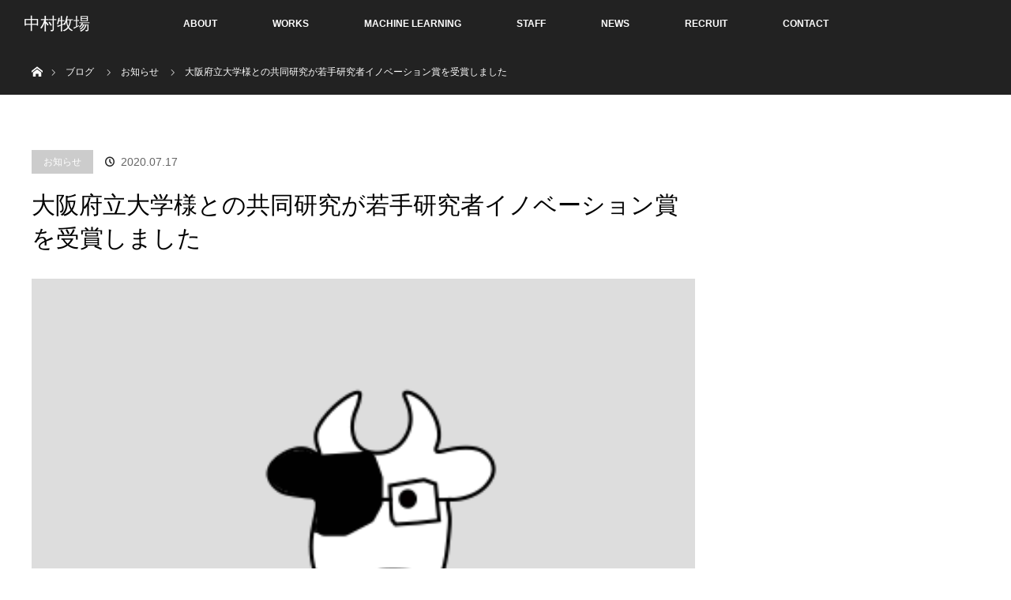

--- FILE ---
content_type: text/html; charset=UTF-8
request_url: https://nakamu-farm.com/2020/07/17/%E5%A4%A7%E9%98%AA%E5%BA%9C%E7%AB%8B%E5%A4%A7%E5%AD%A6%E6%A7%98%E3%81%A8%E3%81%AE%E5%85%B1%E5%90%8C%E7%A0%94%E7%A9%B6%E3%81%8C%E8%8B%A5%E6%89%8B%E7%A0%94%E7%A9%B6%E8%80%85%E3%82%A4%E3%83%8E%E3%83%99/
body_size: 9779
content:
<!DOCTYPE html>
<html class="pc" lang="ja">
<head>
<meta charset="UTF-8">
<!--[if IE]><meta http-equiv="X-UA-Compatible" content="IE=edge"><![endif]-->
<meta name="viewport" content="width=device-width">
<title>大阪府立大学様との共同研究が若手研究者イノベーション賞を受賞しました | 中村牧場</title>
<meta name="description" content="大阪府立大学様との共同研究が農業情報学会大会のポスター発表において若手研究者イノベーション賞を受賞しました。">
<link rel="pingback" href="https://nakamu-farm.com/db/xmlrpc.php">
<meta name='robots' content='max-image-preview:large' />
<link rel='dns-prefetch' href='//webfonts.sakura.ne.jp' />
<link rel="alternate" type="application/rss+xml" title="中村牧場 &raquo; フィード" href="https://nakamu-farm.com/feed/" />
<link rel="alternate" type="application/rss+xml" title="中村牧場 &raquo; コメントフィード" href="https://nakamu-farm.com/comments/feed/" />
<link rel="alternate" type="application/rss+xml" title="中村牧場 &raquo; 大阪府立大学様との共同研究が若手研究者イノベーション賞を受賞しました のコメントのフィード" href="https://nakamu-farm.com/2020/07/17/%e5%a4%a7%e9%98%aa%e5%ba%9c%e7%ab%8b%e5%a4%a7%e5%ad%a6%e6%a7%98%e3%81%a8%e3%81%ae%e5%85%b1%e5%90%8c%e7%a0%94%e7%a9%b6%e3%81%8c%e8%8b%a5%e6%89%8b%e7%a0%94%e7%a9%b6%e8%80%85%e3%82%a4%e3%83%8e%e3%83%99/feed/" />
<script type="text/javascript">
window._wpemojiSettings = {"baseUrl":"https:\/\/s.w.org\/images\/core\/emoji\/14.0.0\/72x72\/","ext":".png","svgUrl":"https:\/\/s.w.org\/images\/core\/emoji\/14.0.0\/svg\/","svgExt":".svg","source":{"concatemoji":"https:\/\/nakamu-farm.com\/db\/wp-includes\/js\/wp-emoji-release.min.js?ver=6.3.7"}};
/*! This file is auto-generated */
!function(i,n){var o,s,e;function c(e){try{var t={supportTests:e,timestamp:(new Date).valueOf()};sessionStorage.setItem(o,JSON.stringify(t))}catch(e){}}function p(e,t,n){e.clearRect(0,0,e.canvas.width,e.canvas.height),e.fillText(t,0,0);var t=new Uint32Array(e.getImageData(0,0,e.canvas.width,e.canvas.height).data),r=(e.clearRect(0,0,e.canvas.width,e.canvas.height),e.fillText(n,0,0),new Uint32Array(e.getImageData(0,0,e.canvas.width,e.canvas.height).data));return t.every(function(e,t){return e===r[t]})}function u(e,t,n){switch(t){case"flag":return n(e,"\ud83c\udff3\ufe0f\u200d\u26a7\ufe0f","\ud83c\udff3\ufe0f\u200b\u26a7\ufe0f")?!1:!n(e,"\ud83c\uddfa\ud83c\uddf3","\ud83c\uddfa\u200b\ud83c\uddf3")&&!n(e,"\ud83c\udff4\udb40\udc67\udb40\udc62\udb40\udc65\udb40\udc6e\udb40\udc67\udb40\udc7f","\ud83c\udff4\u200b\udb40\udc67\u200b\udb40\udc62\u200b\udb40\udc65\u200b\udb40\udc6e\u200b\udb40\udc67\u200b\udb40\udc7f");case"emoji":return!n(e,"\ud83e\udef1\ud83c\udffb\u200d\ud83e\udef2\ud83c\udfff","\ud83e\udef1\ud83c\udffb\u200b\ud83e\udef2\ud83c\udfff")}return!1}function f(e,t,n){var r="undefined"!=typeof WorkerGlobalScope&&self instanceof WorkerGlobalScope?new OffscreenCanvas(300,150):i.createElement("canvas"),a=r.getContext("2d",{willReadFrequently:!0}),o=(a.textBaseline="top",a.font="600 32px Arial",{});return e.forEach(function(e){o[e]=t(a,e,n)}),o}function t(e){var t=i.createElement("script");t.src=e,t.defer=!0,i.head.appendChild(t)}"undefined"!=typeof Promise&&(o="wpEmojiSettingsSupports",s=["flag","emoji"],n.supports={everything:!0,everythingExceptFlag:!0},e=new Promise(function(e){i.addEventListener("DOMContentLoaded",e,{once:!0})}),new Promise(function(t){var n=function(){try{var e=JSON.parse(sessionStorage.getItem(o));if("object"==typeof e&&"number"==typeof e.timestamp&&(new Date).valueOf()<e.timestamp+604800&&"object"==typeof e.supportTests)return e.supportTests}catch(e){}return null}();if(!n){if("undefined"!=typeof Worker&&"undefined"!=typeof OffscreenCanvas&&"undefined"!=typeof URL&&URL.createObjectURL&&"undefined"!=typeof Blob)try{var e="postMessage("+f.toString()+"("+[JSON.stringify(s),u.toString(),p.toString()].join(",")+"));",r=new Blob([e],{type:"text/javascript"}),a=new Worker(URL.createObjectURL(r),{name:"wpTestEmojiSupports"});return void(a.onmessage=function(e){c(n=e.data),a.terminate(),t(n)})}catch(e){}c(n=f(s,u,p))}t(n)}).then(function(e){for(var t in e)n.supports[t]=e[t],n.supports.everything=n.supports.everything&&n.supports[t],"flag"!==t&&(n.supports.everythingExceptFlag=n.supports.everythingExceptFlag&&n.supports[t]);n.supports.everythingExceptFlag=n.supports.everythingExceptFlag&&!n.supports.flag,n.DOMReady=!1,n.readyCallback=function(){n.DOMReady=!0}}).then(function(){return e}).then(function(){var e;n.supports.everything||(n.readyCallback(),(e=n.source||{}).concatemoji?t(e.concatemoji):e.wpemoji&&e.twemoji&&(t(e.twemoji),t(e.wpemoji)))}))}((window,document),window._wpemojiSettings);
</script>
<style type="text/css">
img.wp-smiley,
img.emoji {
	display: inline !important;
	border: none !important;
	box-shadow: none !important;
	height: 1em !important;
	width: 1em !important;
	margin: 0 0.07em !important;
	vertical-align: -0.1em !important;
	background: none !important;
	padding: 0 !important;
}
</style>
	<link rel='stylesheet' id='style-css' href='https://nakamu-farm.com/db/wp-content/themes/orion_tcd037/style.css?ver=3.2.3' type='text/css' media='all' />
<link rel='stylesheet' id='wp-block-library-css' href='https://nakamu-farm.com/db/wp-includes/css/dist/block-library/style.min.css?ver=6.3.7' type='text/css' media='all' />
<style id='classic-theme-styles-inline-css' type='text/css'>
/*! This file is auto-generated */
.wp-block-button__link{color:#fff;background-color:#32373c;border-radius:9999px;box-shadow:none;text-decoration:none;padding:calc(.667em + 2px) calc(1.333em + 2px);font-size:1.125em}.wp-block-file__button{background:#32373c;color:#fff;text-decoration:none}
</style>
<style id='global-styles-inline-css' type='text/css'>
body{--wp--preset--color--black: #000000;--wp--preset--color--cyan-bluish-gray: #abb8c3;--wp--preset--color--white: #ffffff;--wp--preset--color--pale-pink: #f78da7;--wp--preset--color--vivid-red: #cf2e2e;--wp--preset--color--luminous-vivid-orange: #ff6900;--wp--preset--color--luminous-vivid-amber: #fcb900;--wp--preset--color--light-green-cyan: #7bdcb5;--wp--preset--color--vivid-green-cyan: #00d084;--wp--preset--color--pale-cyan-blue: #8ed1fc;--wp--preset--color--vivid-cyan-blue: #0693e3;--wp--preset--color--vivid-purple: #9b51e0;--wp--preset--gradient--vivid-cyan-blue-to-vivid-purple: linear-gradient(135deg,rgba(6,147,227,1) 0%,rgb(155,81,224) 100%);--wp--preset--gradient--light-green-cyan-to-vivid-green-cyan: linear-gradient(135deg,rgb(122,220,180) 0%,rgb(0,208,130) 100%);--wp--preset--gradient--luminous-vivid-amber-to-luminous-vivid-orange: linear-gradient(135deg,rgba(252,185,0,1) 0%,rgba(255,105,0,1) 100%);--wp--preset--gradient--luminous-vivid-orange-to-vivid-red: linear-gradient(135deg,rgba(255,105,0,1) 0%,rgb(207,46,46) 100%);--wp--preset--gradient--very-light-gray-to-cyan-bluish-gray: linear-gradient(135deg,rgb(238,238,238) 0%,rgb(169,184,195) 100%);--wp--preset--gradient--cool-to-warm-spectrum: linear-gradient(135deg,rgb(74,234,220) 0%,rgb(151,120,209) 20%,rgb(207,42,186) 40%,rgb(238,44,130) 60%,rgb(251,105,98) 80%,rgb(254,248,76) 100%);--wp--preset--gradient--blush-light-purple: linear-gradient(135deg,rgb(255,206,236) 0%,rgb(152,150,240) 100%);--wp--preset--gradient--blush-bordeaux: linear-gradient(135deg,rgb(254,205,165) 0%,rgb(254,45,45) 50%,rgb(107,0,62) 100%);--wp--preset--gradient--luminous-dusk: linear-gradient(135deg,rgb(255,203,112) 0%,rgb(199,81,192) 50%,rgb(65,88,208) 100%);--wp--preset--gradient--pale-ocean: linear-gradient(135deg,rgb(255,245,203) 0%,rgb(182,227,212) 50%,rgb(51,167,181) 100%);--wp--preset--gradient--electric-grass: linear-gradient(135deg,rgb(202,248,128) 0%,rgb(113,206,126) 100%);--wp--preset--gradient--midnight: linear-gradient(135deg,rgb(2,3,129) 0%,rgb(40,116,252) 100%);--wp--preset--font-size--small: 13px;--wp--preset--font-size--medium: 20px;--wp--preset--font-size--large: 36px;--wp--preset--font-size--x-large: 42px;--wp--preset--spacing--20: 0.44rem;--wp--preset--spacing--30: 0.67rem;--wp--preset--spacing--40: 1rem;--wp--preset--spacing--50: 1.5rem;--wp--preset--spacing--60: 2.25rem;--wp--preset--spacing--70: 3.38rem;--wp--preset--spacing--80: 5.06rem;--wp--preset--shadow--natural: 6px 6px 9px rgba(0, 0, 0, 0.2);--wp--preset--shadow--deep: 12px 12px 50px rgba(0, 0, 0, 0.4);--wp--preset--shadow--sharp: 6px 6px 0px rgba(0, 0, 0, 0.2);--wp--preset--shadow--outlined: 6px 6px 0px -3px rgba(255, 255, 255, 1), 6px 6px rgba(0, 0, 0, 1);--wp--preset--shadow--crisp: 6px 6px 0px rgba(0, 0, 0, 1);}:where(.is-layout-flex){gap: 0.5em;}:where(.is-layout-grid){gap: 0.5em;}body .is-layout-flow > .alignleft{float: left;margin-inline-start: 0;margin-inline-end: 2em;}body .is-layout-flow > .alignright{float: right;margin-inline-start: 2em;margin-inline-end: 0;}body .is-layout-flow > .aligncenter{margin-left: auto !important;margin-right: auto !important;}body .is-layout-constrained > .alignleft{float: left;margin-inline-start: 0;margin-inline-end: 2em;}body .is-layout-constrained > .alignright{float: right;margin-inline-start: 2em;margin-inline-end: 0;}body .is-layout-constrained > .aligncenter{margin-left: auto !important;margin-right: auto !important;}body .is-layout-constrained > :where(:not(.alignleft):not(.alignright):not(.alignfull)){max-width: var(--wp--style--global--content-size);margin-left: auto !important;margin-right: auto !important;}body .is-layout-constrained > .alignwide{max-width: var(--wp--style--global--wide-size);}body .is-layout-flex{display: flex;}body .is-layout-flex{flex-wrap: wrap;align-items: center;}body .is-layout-flex > *{margin: 0;}body .is-layout-grid{display: grid;}body .is-layout-grid > *{margin: 0;}:where(.wp-block-columns.is-layout-flex){gap: 2em;}:where(.wp-block-columns.is-layout-grid){gap: 2em;}:where(.wp-block-post-template.is-layout-flex){gap: 1.25em;}:where(.wp-block-post-template.is-layout-grid){gap: 1.25em;}.has-black-color{color: var(--wp--preset--color--black) !important;}.has-cyan-bluish-gray-color{color: var(--wp--preset--color--cyan-bluish-gray) !important;}.has-white-color{color: var(--wp--preset--color--white) !important;}.has-pale-pink-color{color: var(--wp--preset--color--pale-pink) !important;}.has-vivid-red-color{color: var(--wp--preset--color--vivid-red) !important;}.has-luminous-vivid-orange-color{color: var(--wp--preset--color--luminous-vivid-orange) !important;}.has-luminous-vivid-amber-color{color: var(--wp--preset--color--luminous-vivid-amber) !important;}.has-light-green-cyan-color{color: var(--wp--preset--color--light-green-cyan) !important;}.has-vivid-green-cyan-color{color: var(--wp--preset--color--vivid-green-cyan) !important;}.has-pale-cyan-blue-color{color: var(--wp--preset--color--pale-cyan-blue) !important;}.has-vivid-cyan-blue-color{color: var(--wp--preset--color--vivid-cyan-blue) !important;}.has-vivid-purple-color{color: var(--wp--preset--color--vivid-purple) !important;}.has-black-background-color{background-color: var(--wp--preset--color--black) !important;}.has-cyan-bluish-gray-background-color{background-color: var(--wp--preset--color--cyan-bluish-gray) !important;}.has-white-background-color{background-color: var(--wp--preset--color--white) !important;}.has-pale-pink-background-color{background-color: var(--wp--preset--color--pale-pink) !important;}.has-vivid-red-background-color{background-color: var(--wp--preset--color--vivid-red) !important;}.has-luminous-vivid-orange-background-color{background-color: var(--wp--preset--color--luminous-vivid-orange) !important;}.has-luminous-vivid-amber-background-color{background-color: var(--wp--preset--color--luminous-vivid-amber) !important;}.has-light-green-cyan-background-color{background-color: var(--wp--preset--color--light-green-cyan) !important;}.has-vivid-green-cyan-background-color{background-color: var(--wp--preset--color--vivid-green-cyan) !important;}.has-pale-cyan-blue-background-color{background-color: var(--wp--preset--color--pale-cyan-blue) !important;}.has-vivid-cyan-blue-background-color{background-color: var(--wp--preset--color--vivid-cyan-blue) !important;}.has-vivid-purple-background-color{background-color: var(--wp--preset--color--vivid-purple) !important;}.has-black-border-color{border-color: var(--wp--preset--color--black) !important;}.has-cyan-bluish-gray-border-color{border-color: var(--wp--preset--color--cyan-bluish-gray) !important;}.has-white-border-color{border-color: var(--wp--preset--color--white) !important;}.has-pale-pink-border-color{border-color: var(--wp--preset--color--pale-pink) !important;}.has-vivid-red-border-color{border-color: var(--wp--preset--color--vivid-red) !important;}.has-luminous-vivid-orange-border-color{border-color: var(--wp--preset--color--luminous-vivid-orange) !important;}.has-luminous-vivid-amber-border-color{border-color: var(--wp--preset--color--luminous-vivid-amber) !important;}.has-light-green-cyan-border-color{border-color: var(--wp--preset--color--light-green-cyan) !important;}.has-vivid-green-cyan-border-color{border-color: var(--wp--preset--color--vivid-green-cyan) !important;}.has-pale-cyan-blue-border-color{border-color: var(--wp--preset--color--pale-cyan-blue) !important;}.has-vivid-cyan-blue-border-color{border-color: var(--wp--preset--color--vivid-cyan-blue) !important;}.has-vivid-purple-border-color{border-color: var(--wp--preset--color--vivid-purple) !important;}.has-vivid-cyan-blue-to-vivid-purple-gradient-background{background: var(--wp--preset--gradient--vivid-cyan-blue-to-vivid-purple) !important;}.has-light-green-cyan-to-vivid-green-cyan-gradient-background{background: var(--wp--preset--gradient--light-green-cyan-to-vivid-green-cyan) !important;}.has-luminous-vivid-amber-to-luminous-vivid-orange-gradient-background{background: var(--wp--preset--gradient--luminous-vivid-amber-to-luminous-vivid-orange) !important;}.has-luminous-vivid-orange-to-vivid-red-gradient-background{background: var(--wp--preset--gradient--luminous-vivid-orange-to-vivid-red) !important;}.has-very-light-gray-to-cyan-bluish-gray-gradient-background{background: var(--wp--preset--gradient--very-light-gray-to-cyan-bluish-gray) !important;}.has-cool-to-warm-spectrum-gradient-background{background: var(--wp--preset--gradient--cool-to-warm-spectrum) !important;}.has-blush-light-purple-gradient-background{background: var(--wp--preset--gradient--blush-light-purple) !important;}.has-blush-bordeaux-gradient-background{background: var(--wp--preset--gradient--blush-bordeaux) !important;}.has-luminous-dusk-gradient-background{background: var(--wp--preset--gradient--luminous-dusk) !important;}.has-pale-ocean-gradient-background{background: var(--wp--preset--gradient--pale-ocean) !important;}.has-electric-grass-gradient-background{background: var(--wp--preset--gradient--electric-grass) !important;}.has-midnight-gradient-background{background: var(--wp--preset--gradient--midnight) !important;}.has-small-font-size{font-size: var(--wp--preset--font-size--small) !important;}.has-medium-font-size{font-size: var(--wp--preset--font-size--medium) !important;}.has-large-font-size{font-size: var(--wp--preset--font-size--large) !important;}.has-x-large-font-size{font-size: var(--wp--preset--font-size--x-large) !important;}
.wp-block-navigation a:where(:not(.wp-element-button)){color: inherit;}
:where(.wp-block-post-template.is-layout-flex){gap: 1.25em;}:where(.wp-block-post-template.is-layout-grid){gap: 1.25em;}
:where(.wp-block-columns.is-layout-flex){gap: 2em;}:where(.wp-block-columns.is-layout-grid){gap: 2em;}
.wp-block-pullquote{font-size: 1.5em;line-height: 1.6;}
</style>
<link rel='stylesheet' id='tablepress-default-css' href='https://nakamu-farm.com/db/wp-content/tablepress-combined.min.css?ver=3' type='text/css' media='all' />
<script type='text/javascript' src='https://nakamu-farm.com/db/wp-includes/js/jquery/jquery.min.js?ver=3.7.0' id='jquery-core-js'></script>
<script type='text/javascript' src='https://nakamu-farm.com/db/wp-includes/js/jquery/jquery-migrate.min.js?ver=3.4.1' id='jquery-migrate-js'></script>
<script type='text/javascript' src='//webfonts.sakura.ne.jp/js/sakura.js?ver=2.0.1' id='typesquare_std-js'></script>
<link rel="https://api.w.org/" href="https://nakamu-farm.com/wp-json/" /><link rel="alternate" type="application/json" href="https://nakamu-farm.com/wp-json/wp/v2/posts/706" /><link rel="canonical" href="https://nakamu-farm.com/2020/07/17/%e5%a4%a7%e9%98%aa%e5%ba%9c%e7%ab%8b%e5%a4%a7%e5%ad%a6%e6%a7%98%e3%81%a8%e3%81%ae%e5%85%b1%e5%90%8c%e7%a0%94%e7%a9%b6%e3%81%8c%e8%8b%a5%e6%89%8b%e7%a0%94%e7%a9%b6%e8%80%85%e3%82%a4%e3%83%8e%e3%83%99/" />
<link rel='shortlink' href='https://nakamu-farm.com/?p=706' />
<link rel="alternate" type="application/json+oembed" href="https://nakamu-farm.com/wp-json/oembed/1.0/embed?url=https%3A%2F%2Fnakamu-farm.com%2F2020%2F07%2F17%2F%25e5%25a4%25a7%25e9%2598%25aa%25e5%25ba%259c%25e7%25ab%258b%25e5%25a4%25a7%25e5%25ad%25a6%25e6%25a7%2598%25e3%2581%25a8%25e3%2581%25ae%25e5%2585%25b1%25e5%2590%258c%25e7%25a0%2594%25e7%25a9%25b6%25e3%2581%258c%25e8%258b%25a5%25e6%2589%258b%25e7%25a0%2594%25e7%25a9%25b6%25e8%2580%2585%25e3%2582%25a4%25e3%2583%258e%25e3%2583%2599%2F" />
<link rel="alternate" type="text/xml+oembed" href="https://nakamu-farm.com/wp-json/oembed/1.0/embed?url=https%3A%2F%2Fnakamu-farm.com%2F2020%2F07%2F17%2F%25e5%25a4%25a7%25e9%2598%25aa%25e5%25ba%259c%25e7%25ab%258b%25e5%25a4%25a7%25e5%25ad%25a6%25e6%25a7%2598%25e3%2581%25a8%25e3%2581%25ae%25e5%2585%25b1%25e5%2590%258c%25e7%25a0%2594%25e7%25a9%25b6%25e3%2581%258c%25e8%258b%25a5%25e6%2589%258b%25e7%25a0%2594%25e7%25a9%25b6%25e8%2580%2585%25e3%2582%25a4%25e3%2583%258e%25e3%2583%2599%2F&#038;format=xml" />
<!-- Favicon Rotator -->
<link rel="shortcut icon" href="https://nakamu-farm.com/db/wp-content/uploads/2020/07/8089e50294910c6cb163e5cb54ad137b.png" />
<link rel="apple-touch-icon-precomposed" href="https://nakamu-farm.com/db/wp-content/uploads/2020/07/8089e50294910c6cb163e5cb54ad137b.png" />
<!-- End Favicon Rotator -->

		<!-- GA Google Analytics @ https://m0n.co/ga -->
		<script>
			(function(i,s,o,g,r,a,m){i['GoogleAnalyticsObject']=r;i[r]=i[r]||function(){
			(i[r].q=i[r].q||[]).push(arguments)},i[r].l=1*new Date();a=s.createElement(o),
			m=s.getElementsByTagName(o)[0];a.async=1;a.src=g;m.parentNode.insertBefore(a,m)
			})(window,document,'script','https://www.google-analytics.com/analytics.js','ga');
			ga('create', 'G-49WWM9HG8T', 'auto');
			ga('send', 'pageview');
		</script>

	
<script src="https://nakamu-farm.com/db/wp-content/themes/orion_tcd037/js/jquery.easing.1.3.js?ver=3.2.3"></script>
<script src="https://nakamu-farm.com/db/wp-content/themes/orion_tcd037/js/jscript.js?ver=3.2.3"></script>


<link rel="stylesheet" media="screen and (max-width:970px)" href="https://nakamu-farm.com/db/wp-content/themes/orion_tcd037/footer-bar/footer-bar.css?ver=3.2.3">
<script src="https://nakamu-farm.com/db/wp-content/themes/orion_tcd037/js/comment.js?ver=3.2.3"></script>
<script src="https://nakamu-farm.com/db/wp-content/themes/orion_tcd037/js/header_fix.js?ver=3.2.3"></script>

<link rel="stylesheet" media="screen and (max-width:970px)" href="https://nakamu-farm.com/db/wp-content/themes/orion_tcd037/responsive.css?ver=3.2.3">

<style type="text/css">
body, input, textarea { font-family: "Segoe UI", Verdana, "游ゴシック", YuGothic, "Hiragino Kaku Gothic ProN", Meiryo, sans-serif; }
.rich_font { font-family: "Times New Roman" , "游明朝" , "Yu Mincho" , "游明朝体" , "YuMincho" , "ヒラギノ明朝 Pro W3" , "Hiragino Mincho Pro" , "HiraMinProN-W3" , "HGS明朝E" , "ＭＳ Ｐ明朝" , "MS PMincho" , serif; font-weight:400; }

body { font-size:15px; }

.pc #header .logo { font-size:21px; }
.mobile #header .logo { font-size:18px; }
#header_logo_index .logo { font-size:40px; }
#footer_logo .logo { font-size:40px; }
#header_logo_index .desc { font-size:12px; }
#footer_logo .desc { font-size:12px; }
.pc #index_content1 .index_content_header .headline { font-size:40px; }
.pc #index_content1 .index_content_header .desc { font-size:15px; }
.pc #index_content2 .index_content_header .headline { font-size:40px; }
.pc #index_content2 .index_content_header .desc { font-size:15px; }
.pc #index_dis .index_content_header .headline { font-size:40px; }
.pc #index_dis .index_content_header .desc { font-size:15px; }

.pc #index_dis .index_content_header3 .headline { font-size:40px; }
.pc #index_dis .index_content_header3 .desc { font-size:15px; }

#post_title { font-size:30px; }
.post_content { font-size:15px; }

.pc #header, #bread_crumb, .pc #global_menu ul ul a, #index_dis_slider .link, #previous_next_post .label, #related_post .headline span, #comment_headline span, .side_headline span, .widget_search #search-btn input, .widget_search #searchsubmit, .side_widget.google_search #searchsubmit, .page_navi span.current, .mobile #global_menu li a, a.menu_button:hover, a.menu_button.active
 { background-color:#222222; }

.footer_menu li.no_link a { color:#222222; }

.post_content a{ color:#4DB423; }
a:hover, #comment_header ul li a:hover, .pc #global_menu > ul > li.active > a, .pc #global_menu li.current-menu-item > a, .pc #global_menu > ul > li > a:hover, #header_logo .logo a:hover, #bread_crumb li.home a:hover:before, #bread_crumb li a:hover
 { color:#4DB423; }

#global_menu ul ul a:hover, #return_top a:hover, .next_page_link a:hover, .page_navi a:hover, .collapse_category_list li a:hover .count, .index_box_list .link:hover, .index_content_header2 .link a:hover, #index_blog_list li .category a:hover, .slick-arrow:hover, #index_dis_slider .link:hover, #header_logo_index .link:hover,
 #previous_next_page a:hover, .page_navi p.back a:hover, #post_meta_top .category a:hover, .collapse_category_list li a:hover .count, .mobile #global_menu li a:hover,
   #wp-calendar td a:hover, #wp-calendar #prev a:hover, #wp-calendar #next a:hover, .widget_search #search-btn input:hover, .widget_search #searchsubmit:hover, .side_widget.google_search #searchsubmit:hover,
    #submit_comment:hover, #comment_header ul li a:hover, #comment_header ul li.comment_switch_active a, #comment_header #comment_closed p, #post_pagination a:hover, #post_pagination p, a.menu_button:hover, .mobile .footer_menu a:hover, .mobile #footer_menu_bottom li a:hover, .post_content .bt_orion:hover
     { background-color:#4DB423; }

#comment_textarea textarea:focus, #guest_info input:focus, #comment_header ul li a:hover, #comment_header ul li.comment_switch_active a, #comment_header #comment_closed p
 { border-color:#4DB423; }

#comment_header ul li.comment_switch_active a:after, #comment_header #comment_closed p:after
 { border-color:#4DB423 transparent transparent transparent; }

.collapse_category_list li a:before
 { border-color: transparent transparent transparent #4DB423; }






</style>


<script type="text/javascript">
jQuery(document).ready(function($) {

  $("a").bind("focus",function(){if(this.blur)this.blur();});
  $("a.target_blank").attr("target","_blank");

  $('#return_top a, #header_logo_index a').click(function() {
    var myHref= $(this).attr("href");
          var myPos = $(myHref).offset().top;
        $("html,body").animate({scrollTop : myPos}, 1000, 'easeOutExpo');
    return false;
  });

  $(window).load(function() {
   $('#header_image .title').delay(1000).fadeIn(3000);
  });


});
</script>


<style type="text/css"></style><link rel="icon" href="https://nakamu-farm.com/db/wp-content/uploads/2020/07/8089e50294910c6cb163e5cb54ad137b.png" sizes="32x32" />
<link rel="icon" href="https://nakamu-farm.com/db/wp-content/uploads/2020/07/8089e50294910c6cb163e5cb54ad137b.png" sizes="192x192" />
<link rel="apple-touch-icon" href="https://nakamu-farm.com/db/wp-content/uploads/2020/07/8089e50294910c6cb163e5cb54ad137b.png" />
<meta name="msapplication-TileImage" content="https://nakamu-farm.com/db/wp-content/uploads/2020/07/8089e50294910c6cb163e5cb54ad137b.png" />
	<!-- Google tag (gtag.js) -->
<script async src="https://www.googletagmanager.com/gtag/js?id=G-49WWM9HG8T"></script>
<script>
  window.dataLayer = window.dataLayer || [];
  function gtag(){dataLayer.push(arguments);}
  gtag('js', new Date());

  gtag('config', 'G-49WWM9HG8T');
</script>
</head>
<body id="body" class="post-template-default single single-post postid-706 single-format-standard">



 <div id="top">

  <div id="header">
   <div id="header_inner">
    <div id="header_logo">
     <div id="logo_text">
 <h1 class="logo rich_font"><a href="https://nakamu-farm.com/">中村牧場</a></h1>
</div>
    </div>
        <a href="#" class="menu_button"><span>menu</span></a>
    <div id="global_menu">
     <ul id="menu-%e3%82%b0%e3%83%ad%e3%83%bc%e3%83%90%e3%83%ab%e3%83%a1%e3%83%8b%e3%83%a5%e3%83%bc" class="menu"><li id="menu-item-40" class="menu-item menu-item-type-post_type menu-item-object-page menu-item-40"><a href="https://nakamu-farm.com/about/">ABOUT</a></li>
<li id="menu-item-78" class="menu-item menu-item-type-post_type menu-item-object-page menu-item-has-children menu-item-78"><a href="https://nakamu-farm.com/works/">WORKS</a>
<ul class="sub-menu">
	<li id="menu-item-771" class="menu-item menu-item-type-post_type menu-item-object-page menu-item-771"><a href="https://nakamu-farm.com/works/">WORKS</a></li>
	<li id="menu-item-41" class="menu-item menu-item-type-post_type menu-item-object-page menu-item-41"><a href="https://nakamu-farm.com/application/">APPLICATION</a></li>
</ul>
</li>
<li id="menu-item-43" class="menu-item menu-item-type-post_type menu-item-object-page menu-item-43"><a href="https://nakamu-farm.com/machine-learning/">MACHINE LEARNING</a></li>
<li id="menu-item-44" class="menu-item menu-item-type-post_type menu-item-object-page menu-item-44"><a href="https://nakamu-farm.com/staff/">STAFF</a></li>
<li id="menu-item-712" class="menu-item menu-item-type-custom menu-item-object-custom menu-item-712"><a href="https://nakamu-farm.com/category/%e3%81%8a%e7%9f%a5%e3%82%89%e3%81%9b/">NEWS</a></li>
<li id="menu-item-677" class="menu-item menu-item-type-post_type menu-item-object-page menu-item-677"><a href="https://nakamu-farm.com/recruit/">RECRUIT</a></li>
<li id="menu-item-42" class="menu-item menu-item-type-post_type menu-item-object-page menu-item-42"><a href="https://nakamu-farm.com/contact/">CONTACT</a></li>
</ul>    </div>
       </div><!-- END #header_inner -->
  </div><!-- END #header -->

  
 </div><!-- END #top -->

 <div id="main_contents" class="clearfix">


<div id="bread_crumb">

<ul class="clearfix" itemscope itemtype="http://schema.org/BreadcrumbList">
 <li itemprop="itemListElement" itemscope itemtype="http://schema.org/ListItem" class="home"><a itemprop="item" href="https://nakamu-farm.com/"><span itemprop="name">ホーム</span></a><meta itemprop="position" content="1" /></li>

 <li itemprop="itemListElement" itemscope itemtype="http://schema.org/ListItem"><a itemprop="item" href="https://nakamu-farm.com/news/"><span itemprop="name">ブログ</span></a><meta itemprop="position" content="2" /></li>
 <li itemprop="itemListElement" itemscope itemtype="http://schema.org/ListItem">
   <a itemprop="item" href="https://nakamu-farm.com/category/%e3%81%8a%e7%9f%a5%e3%82%89%e3%81%9b/"><span itemprop="name">お知らせ</span></a>
     <meta itemprop="position" content="3" /></li>
 <li itemprop="itemListElement" itemscope itemtype="http://schema.org/ListItem" class="last"><span itemprop="name">大阪府立大学様との共同研究が若手研究者イノベーション賞を受賞しました</span><meta itemprop="position" content="4" /></li>

</ul>
</div>

<div id="main_col" class="clearfix">

<div id="left_col">

 
 <div id="article">

  <ul id="post_meta_top" class="clearfix">
   <li class="category"><a href="https://nakamu-farm.com/category/%e3%81%8a%e7%9f%a5%e3%82%89%e3%81%9b/">お知らせ</a>
</li>   <li class="date"><time class="entry-date updated" datetime="2020-07-17T13:24:16+09:00">2020.07.17</time></li>  </ul>

  <h2 id="post_title" class="rich_font">大阪府立大学様との共同研究が若手研究者イノベーション賞を受賞しました</h2>

  
      <div id="post_image">
   <img width="360" height="250" src="https://nakamu-farm.com/db/wp-content/uploads/2018/08/8089e50294910c6cb163e5cb54ad137b.png" class="attachment-size5 size-size5 wp-post-image" alt="" decoding="async" fetchpriority="high" srcset="https://nakamu-farm.com/db/wp-content/uploads/2018/08/8089e50294910c6cb163e5cb54ad137b.png 360w, https://nakamu-farm.com/db/wp-content/uploads/2018/08/8089e50294910c6cb163e5cb54ad137b-300x208.png 300w" sizes="(max-width: 360px) 100vw, 360px" />  </div>
    

  <div class="post_content clearfix">
   <p>大阪府立大学様との共同研究が<br />
農業情報学会大会のポスター発表において若手研究者イノベーション賞を受賞しました。<br />
https://www.jsai.or.jp/年次大会等/年次大会/ポスター発表</p>
<p>タイトル: 「キュウリ個葉画像から生育環境を推定する深層学習モデルにおける注目領域の可視化」</p>
<p>会社として研究、社会実装に貢献できて嬉しく思います。</p>
<p>中村牧場では大学等の研究機関との共同研究も積極的に行っています。<br />
研究においてデータ活用、AIの導入を検討されていましたらお気軽に相談ください！</p>
     </div>

  
    <ul id="post_meta_bottom" class="clearfix">
      <li class="post_category"><a href="https://nakamu-farm.com/category/%e3%81%8a%e7%9f%a5%e3%82%89%e3%81%9b/" rel="category tag">お知らせ</a></li>        </ul>
  
    <div id="previous_next_post" class="clearfix">
   <div class='prev_post'><p class='label'>PREV</p><a href='https://nakamu-farm.com/2020/06/13/%e4%bb%a3%e8%a1%a8%e3%81%8c%e3%82%a2%e3%82%b5%e3%83%92%e9%a3%b2%e6%96%99%e3%83%81%e3%83%a3%e3%83%ac%e3%83%b3%e3%82%b8%e3%83%a3%e3%83%bc%e3%82%ba%e3%81%ab%e3%82%a2%e3%83%8a%e3%83%a9%e3%82%a4%e3%82%b8/' title='代表がアサヒ飲料チャレンジャーズにアナライジングスタッフとして加入しました'><img width="200" height="200" src="https://nakamu-farm.com/db/wp-content/uploads/2018/08/8089e50294910c6cb163e5cb54ad137b-200x200.png" class="attachment-size1 size-size1 wp-post-image" alt="" decoding="async" srcset="https://nakamu-farm.com/db/wp-content/uploads/2018/08/8089e50294910c6cb163e5cb54ad137b-200x200.png 200w, https://nakamu-farm.com/db/wp-content/uploads/2018/08/8089e50294910c6cb163e5cb54ad137b-150x150.png 150w, https://nakamu-farm.com/db/wp-content/uploads/2018/08/8089e50294910c6cb163e5cb54ad137b-120x120.png 120w" sizes="(max-width: 200px) 100vw, 200px" /><span class='title'>代表がアサヒ飲料チャレンジャーズにアナライジングスタッフとして加入しました</span></a></div>
<div class='next_post'><p class='label'>NEXT</p><a href='https://nakamu-farm.com/2020/07/17/%e4%bb%a3%e8%a1%a8%e3%81%8cai-scholar%e3%81%ae%e3%82%aa%e3%83%b3%e3%83%a9%e3%82%a4%e3%83%b3%e3%82%a4%e3%83%99%e3%83%b3%e3%83%88%e3%80%8cai%e3%83%bb%e3%83%87%e3%83%bc%e3%82%bf%e3%82%b5%e3%82%a4/' title='代表がAI-SCHOLARのオンラインイベント「AI・データサイエンティスト相談会 [学生限定]」に参加します'><img width="200" height="200" src="https://nakamu-farm.com/db/wp-content/uploads/2018/08/8089e50294910c6cb163e5cb54ad137b-200x200.png" class="attachment-size1 size-size1 wp-post-image" alt="" decoding="async" srcset="https://nakamu-farm.com/db/wp-content/uploads/2018/08/8089e50294910c6cb163e5cb54ad137b-200x200.png 200w, https://nakamu-farm.com/db/wp-content/uploads/2018/08/8089e50294910c6cb163e5cb54ad137b-150x150.png 150w, https://nakamu-farm.com/db/wp-content/uploads/2018/08/8089e50294910c6cb163e5cb54ad137b-120x120.png 120w" sizes="(max-width: 200px) 100vw, 200px" /><span class='title'>代表がAI-SCHOLARのオンラインイベント「AI・データサイエンティスト相談会 [学生限定]」に参加します</span></a></div>
  </div>
  
 </div><!-- END #article -->

 <!-- banner1 -->
    
  <div id="related_post">
  <h3 class="headline"><span>関連記事一覧</span></h3>
  <ol class="clearfix">
      <li class="clearfix num1">
    <a class="image" href="https://nakamu-farm.com/2019/07/01/oca%e5%a4%a7%e9%98%aa%e3%83%87%e3%82%b6%e3%82%a4%e3%83%b3it%e5%b0%82%e9%96%80%e5%ad%a6%e6%a0%a1-%e6%a7%98%e3%81%ab%e5%8f%96%e6%9d%90%e3%81%97%e3%81%a6%e3%81%84%e3%81%9f%e3%81%a0%e3%81%8d%e3%81%be/"><img src="https://nakamu-farm.com/db/wp-content/themes/orion_tcd037/img/common/no_image2.gif" alt="" title="" /></a>
    <div class="desc">
     <h4 class="title"><a href="https://nakamu-farm.com/2019/07/01/oca%e5%a4%a7%e9%98%aa%e3%83%87%e3%82%b6%e3%82%a4%e3%83%b3it%e5%b0%82%e9%96%80%e5%ad%a6%e6%a0%a1-%e6%a7%98%e3%81%ab%e5%8f%96%e6%9d%90%e3%81%97%e3%81%a6%e3%81%84%e3%81%9f%e3%81%a0%e3%81%8d%e3%81%be/" name="">OCA大阪デザイン&#038;IT専門学校 様に取材していただきました</a></h4>
    </div>
   </li>
      <li class="clearfix num2">
    <a class="image" href="https://nakamu-farm.com/2023/06/19/%e6%a0%aa%e5%bc%8f%e4%bc%9a%e7%a4%be%e3%82%b7%e3%82%b9%e3%83%86%e3%83%a0%e3%83%87%e3%82%a3%e3%81%ae%e5%ad%90%e4%bc%9a%e7%a4%be%e3%81%ab%e3%81%aa%e3%82%8a%e3%81%be%e3%81%97%e3%81%9f/"><img width="360" height="250" src="https://nakamu-farm.com/db/wp-content/uploads/2018/08/8089e50294910c6cb163e5cb54ad137b.png" class="attachment-size2 size-size2 wp-post-image" alt="" decoding="async" loading="lazy" srcset="https://nakamu-farm.com/db/wp-content/uploads/2018/08/8089e50294910c6cb163e5cb54ad137b.png 360w, https://nakamu-farm.com/db/wp-content/uploads/2018/08/8089e50294910c6cb163e5cb54ad137b-300x208.png 300w" sizes="(max-width: 360px) 100vw, 360px" /></a>
    <div class="desc">
     <h4 class="title"><a href="https://nakamu-farm.com/2023/06/19/%e6%a0%aa%e5%bc%8f%e4%bc%9a%e7%a4%be%e3%82%b7%e3%82%b9%e3%83%86%e3%83%a0%e3%83%87%e3%82%a3%e3%81%ae%e5%ad%90%e4%bc%9a%e7%a4%be%e3%81%ab%e3%81%aa%e3%82%8a%e3%81%be%e3%81%97%e3%81%9f/" name="">株式会社システムディの子会社になりました</a></h4>
    </div>
   </li>
      <li class="clearfix num3">
    <a class="image" href="https://nakamu-farm.com/2020/07/18/web%e3%83%9a%e3%83%bc%e3%82%b8%e3%82%92%e3%83%aa%e3%83%8b%e3%83%a5%e3%83%bc%e3%82%a2%e3%83%ab%e3%81%97%e3%81%be%e3%81%97%e3%81%9f-2/"><img width="360" height="250" src="https://nakamu-farm.com/db/wp-content/uploads/2018/08/8089e50294910c6cb163e5cb54ad137b.png" class="attachment-size2 size-size2 wp-post-image" alt="" decoding="async" loading="lazy" srcset="https://nakamu-farm.com/db/wp-content/uploads/2018/08/8089e50294910c6cb163e5cb54ad137b.png 360w, https://nakamu-farm.com/db/wp-content/uploads/2018/08/8089e50294910c6cb163e5cb54ad137b-300x208.png 300w" sizes="(max-width: 360px) 100vw, 360px" /></a>
    <div class="desc">
     <h4 class="title"><a href="https://nakamu-farm.com/2020/07/18/web%e3%83%9a%e3%83%bc%e3%82%b8%e3%82%92%e3%83%aa%e3%83%8b%e3%83%a5%e3%83%bc%e3%82%a2%e3%83%ab%e3%81%97%e3%81%be%e3%81%97%e3%81%9f-2/" name="">Webページをリニューアルしました</a></h4>
    </div>
   </li>
      <li class="clearfix num4">
    <a class="image" href="https://nakamu-farm.com/2020/10/22/jaxa%e3%81%ae%e7%ac%ac6%e5%9b%9e%e7%a0%94%e7%a9%b6%e6%8f%90%e6%a1%88%e5%8b%9f%e9%9b%86%e3%81%ab%e6%8e%a1%e6%8a%9e%e3%81%95%e3%82%8c%e3%81%be%e3%81%97%e3%81%9f/"><img width="500" height="347" src="https://nakamu-farm.com/db/wp-content/uploads/2020/10/jaxa-500x347.png" class="attachment-size2 size-size2 wp-post-image" alt="" decoding="async" loading="lazy" /></a>
    <div class="desc">
     <h4 class="title"><a href="https://nakamu-farm.com/2020/10/22/jaxa%e3%81%ae%e7%ac%ac6%e5%9b%9e%e7%a0%94%e7%a9%b6%e6%8f%90%e6%a1%88%e5%8b%9f%e9%9b%86%e3%81%ab%e6%8e%a1%e6%8a%9e%e3%81%95%e3%82%8c%e3%81%be%e3%81%97%e3%81%9f/" name="">JAXAの第6回研究提案募集に採択されました</a></h4>
    </div>
   </li>
      <li class="clearfix num5">
    <a class="image" href="https://nakamu-farm.com/2019/11/05/datafluct-marketing/"><img width="360" height="250" src="https://nakamu-farm.com/db/wp-content/uploads/2018/08/8089e50294910c6cb163e5cb54ad137b.png" class="attachment-size2 size-size2 wp-post-image" alt="" decoding="async" loading="lazy" srcset="https://nakamu-farm.com/db/wp-content/uploads/2018/08/8089e50294910c6cb163e5cb54ad137b.png 360w, https://nakamu-farm.com/db/wp-content/uploads/2018/08/8089e50294910c6cb163e5cb54ad137b-300x208.png 300w" sizes="(max-width: 360px) 100vw, 360px" /></a>
    <div class="desc">
     <h4 class="title"><a href="https://nakamu-farm.com/2019/11/05/datafluct-marketing/" name="">DATAFLUCT Marketing(AI商圏分析による事業用物件検討サービス)を公開しました</a></h4>
    </div>
   </li>
      <li class="clearfix num6">
    <a class="image" href="https://nakamu-farm.com/2024/11/13/%e4%bb%a3%e8%a1%a8%e3%81%8c%e3%82%b5%e3%83%9d%e3%83%bc%e3%82%bf%e3%83%bc%e3%82%bacolab%e3%81%ab%e7%99%bb%e5%a3%87%e3%81%97%e3%81%be%e3%81%99%ef%bc%81/"><img src="https://nakamu-farm.com/db/wp-content/themes/orion_tcd037/img/common/no_image2.gif" alt="" title="" /></a>
    <div class="desc">
     <h4 class="title"><a href="https://nakamu-farm.com/2024/11/13/%e4%bb%a3%e8%a1%a8%e3%81%8c%e3%82%b5%e3%83%9d%e3%83%bc%e3%82%bf%e3%83%bc%e3%82%bacolab%e3%81%ab%e7%99%bb%e5%a3%87%e3%81%97%e3%81%be%e3%81%99%ef%bc%81/" name="">代表がサポーターズColabに登壇します！</a></h4>
    </div>
   </li>
     </ol>
 </div>
  
 
 <!-- banner2 -->
  
</div><!-- END #left_col -->


 

</div><!-- END #main_col -->


 </div><!-- END #main_contents -->

<div id="footer_wrapper">
 <div id="footer_top">
  <div id="footer_top_inner">

   <!-- footer logo -->
      <div id="footer_logo">
    <div class="logo_area">
 <p class="logo rich_font"><a href="https://nakamu-farm.com/">中村牧場</a></p>
 <p class="desc">人工知能・機械学習アプリケーションの受託開発、コンサルティング、研修講師および人材育成</p></div>
   </div>
   
   <!-- footer menu -->
      <div id="footer_menu" class="clearfix">
            <div id="footer-menu2" class="footer_menu clearfix">
     <ul id="menu-%e6%83%85%e5%a0%b1" class="menu"><li id="menu-item-817" class="menu-item menu-item-type-post_type menu-item-object-page menu-item-817"><a href="https://nakamu-farm.com/security/">情報セキュリティ方針</a></li>
</ul>    </div>
                       </div>
   
  </div><!-- END #footer_top_inner -->
 </div><!-- END #footer_top -->

 <div id="footer_bottom">
  <div id="footer_bottom_inner" class="clearfix">

   <!-- footer logo -->
   
   <!-- social button -->
      <ul class="clearfix" id="footer_social_link">
            <li class="facebook"><a class="target_blank" href="https://www.facebook.com/nakamufarm/">Facebook</a></li>
                            <li class="rss"><a class="target_blank" href="https://nakamu-farm.com/feed/">RSS</a></li>
       </ul>
   
   <!-- footer bottom menu -->
      <div id="footer_menu_bottom" class="clearfix">
    <ul id="menu-%e3%82%b0%e3%83%ad%e3%83%bc%e3%83%90%e3%83%ab%e3%83%a1%e3%83%8b%e3%83%a5%e3%83%bc-1" class="menu"><li class="menu-item menu-item-type-post_type menu-item-object-page menu-item-40"><a href="https://nakamu-farm.com/about/">ABOUT</a></li>
<li class="menu-item menu-item-type-post_type menu-item-object-page menu-item-78"><a href="https://nakamu-farm.com/works/">WORKS</a></li>
<li class="menu-item menu-item-type-post_type menu-item-object-page menu-item-43"><a href="https://nakamu-farm.com/machine-learning/">MACHINE LEARNING</a></li>
<li class="menu-item menu-item-type-post_type menu-item-object-page menu-item-44"><a href="https://nakamu-farm.com/staff/">STAFF</a></li>
<li class="menu-item menu-item-type-custom menu-item-object-custom menu-item-712"><a href="https://nakamu-farm.com/category/%e3%81%8a%e7%9f%a5%e3%82%89%e3%81%9b/">NEWS</a></li>
<li class="menu-item menu-item-type-post_type menu-item-object-page menu-item-677"><a href="https://nakamu-farm.com/recruit/">RECRUIT</a></li>
<li class="menu-item menu-item-type-post_type menu-item-object-page menu-item-42"><a href="https://nakamu-farm.com/contact/">CONTACT</a></li>
</ul>   </div>
   
  </div><!-- END #footer_bottom_inner -->
 </div><!-- END #footer_bottom -->

 <p id="copyright">Copyright &copy;&nbsp; <a href="https://nakamu-farm.com/">中村牧場</a></p>

</div><!-- /footer_wrapper -->


 <div id="return_top">
    <a href="#body"><span>PAGE TOP</span></a>
   </div>


 
  <!-- facebook share button code -->
 <div id="fb-root"></div>
 <script>
 (function(d, s, id) {
   var js, fjs = d.getElementsByTagName(s)[0];
   if (d.getElementById(id)) return;
   js = d.createElement(s); js.id = id;
   js.src = "//connect.facebook.net/ja_JP/sdk.js#xfbml=1&version=v2.5";
   fjs.parentNode.insertBefore(js, fjs);
 }(document, 'script', 'facebook-jssdk'));
 </script>
 
<script type='text/javascript' src='https://nakamu-farm.com/db/wp-includes/js/comment-reply.min.js?ver=6.3.7' id='comment-reply-js'></script>
</body>
</html>